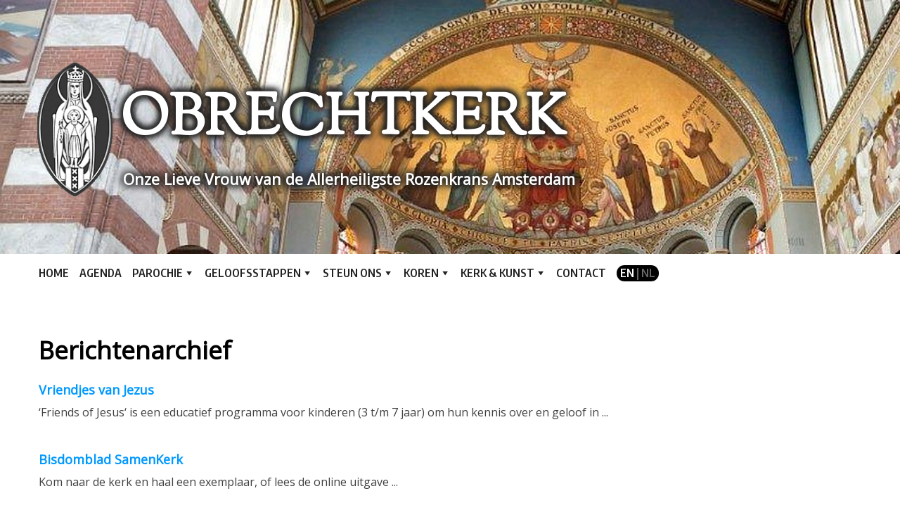

--- FILE ---
content_type: text/html; charset=UTF-8
request_url: https://www.obrechtkerk.nl/berichtenarchief/
body_size: 46629
content:
<!DOCTYPE html>
<html lang="nl-NL">
<head>
<!-- Google tag (gtag.js) -->
<script async src="https://www.googletagmanager.com/gtag/js?id=G-41NYQS9LRM"></script>
<script>
  window.dataLayer = window.dataLayer || [];
  function gtag(){dataLayer.push(arguments);}
  gtag('js', new Date());

  gtag('config', 'G-41NYQS9LRM');
</script>

  <meta charset="UTF-8">
  <meta name="viewport" content="width=device-width, initial-scale=1">
  <link rel="profile" href="http://gmpg.org/xfn/11">
  <link rel="pingback" href="https://www.obrechtkerk.nl/xmlrpc.php">
  <meta http-equiv="content-language" content="nl-NL" />
  <meta name="language" content="nl-NL" />

  <title>Berichtenarchief &#8211; Obrechtkerk</title>
<meta name='robots' content='max-image-preview:large' />
<link rel='dns-prefetch' href='//fonts.googleapis.com' />
<link rel="alternate" type="application/rss+xml" title="Obrechtkerk &raquo; feed" href="https://www.obrechtkerk.nl/feed/" />
<link rel="alternate" type="application/rss+xml" title="Obrechtkerk &raquo; reactiesfeed" href="https://www.obrechtkerk.nl/comments/feed/" />
<script type="text/javascript">
/* <![CDATA[ */
window._wpemojiSettings = {"baseUrl":"https:\/\/s.w.org\/images\/core\/emoji\/14.0.0\/72x72\/","ext":".png","svgUrl":"https:\/\/s.w.org\/images\/core\/emoji\/14.0.0\/svg\/","svgExt":".svg","source":{"concatemoji":"https:\/\/www.obrechtkerk.nl\/wp-includes\/js\/wp-emoji-release.min.js?ver=6.4.7"}};
/*! This file is auto-generated */
!function(i,n){var o,s,e;function c(e){try{var t={supportTests:e,timestamp:(new Date).valueOf()};sessionStorage.setItem(o,JSON.stringify(t))}catch(e){}}function p(e,t,n){e.clearRect(0,0,e.canvas.width,e.canvas.height),e.fillText(t,0,0);var t=new Uint32Array(e.getImageData(0,0,e.canvas.width,e.canvas.height).data),r=(e.clearRect(0,0,e.canvas.width,e.canvas.height),e.fillText(n,0,0),new Uint32Array(e.getImageData(0,0,e.canvas.width,e.canvas.height).data));return t.every(function(e,t){return e===r[t]})}function u(e,t,n){switch(t){case"flag":return n(e,"\ud83c\udff3\ufe0f\u200d\u26a7\ufe0f","\ud83c\udff3\ufe0f\u200b\u26a7\ufe0f")?!1:!n(e,"\ud83c\uddfa\ud83c\uddf3","\ud83c\uddfa\u200b\ud83c\uddf3")&&!n(e,"\ud83c\udff4\udb40\udc67\udb40\udc62\udb40\udc65\udb40\udc6e\udb40\udc67\udb40\udc7f","\ud83c\udff4\u200b\udb40\udc67\u200b\udb40\udc62\u200b\udb40\udc65\u200b\udb40\udc6e\u200b\udb40\udc67\u200b\udb40\udc7f");case"emoji":return!n(e,"\ud83e\udef1\ud83c\udffb\u200d\ud83e\udef2\ud83c\udfff","\ud83e\udef1\ud83c\udffb\u200b\ud83e\udef2\ud83c\udfff")}return!1}function f(e,t,n){var r="undefined"!=typeof WorkerGlobalScope&&self instanceof WorkerGlobalScope?new OffscreenCanvas(300,150):i.createElement("canvas"),a=r.getContext("2d",{willReadFrequently:!0}),o=(a.textBaseline="top",a.font="600 32px Arial",{});return e.forEach(function(e){o[e]=t(a,e,n)}),o}function t(e){var t=i.createElement("script");t.src=e,t.defer=!0,i.head.appendChild(t)}"undefined"!=typeof Promise&&(o="wpEmojiSettingsSupports",s=["flag","emoji"],n.supports={everything:!0,everythingExceptFlag:!0},e=new Promise(function(e){i.addEventListener("DOMContentLoaded",e,{once:!0})}),new Promise(function(t){var n=function(){try{var e=JSON.parse(sessionStorage.getItem(o));if("object"==typeof e&&"number"==typeof e.timestamp&&(new Date).valueOf()<e.timestamp+604800&&"object"==typeof e.supportTests)return e.supportTests}catch(e){}return null}();if(!n){if("undefined"!=typeof Worker&&"undefined"!=typeof OffscreenCanvas&&"undefined"!=typeof URL&&URL.createObjectURL&&"undefined"!=typeof Blob)try{var e="postMessage("+f.toString()+"("+[JSON.stringify(s),u.toString(),p.toString()].join(",")+"));",r=new Blob([e],{type:"text/javascript"}),a=new Worker(URL.createObjectURL(r),{name:"wpTestEmojiSupports"});return void(a.onmessage=function(e){c(n=e.data),a.terminate(),t(n)})}catch(e){}c(n=f(s,u,p))}t(n)}).then(function(e){for(var t in e)n.supports[t]=e[t],n.supports.everything=n.supports.everything&&n.supports[t],"flag"!==t&&(n.supports.everythingExceptFlag=n.supports.everythingExceptFlag&&n.supports[t]);n.supports.everythingExceptFlag=n.supports.everythingExceptFlag&&!n.supports.flag,n.DOMReady=!1,n.readyCallback=function(){n.DOMReady=!0}}).then(function(){return e}).then(function(){var e;n.supports.everything||(n.readyCallback(),(e=n.source||{}).concatemoji?t(e.concatemoji):e.wpemoji&&e.twemoji&&(t(e.twemoji),t(e.wpemoji)))}))}((window,document),window._wpemojiSettings);
/* ]]> */
</script>
<link rel='stylesheet' id='pt-cv-public-style-css' href='https://www.obrechtkerk.nl/wp-content/plugins/content-views-query-and-display-post-page/public/assets/css/cv.css?ver=4.2.1' type='text/css' media='all' />
<style id='wp-emoji-styles-inline-css' type='text/css'>

	img.wp-smiley, img.emoji {
		display: inline !important;
		border: none !important;
		box-shadow: none !important;
		height: 1em !important;
		width: 1em !important;
		margin: 0 0.07em !important;
		vertical-align: -0.1em !important;
		background: none !important;
		padding: 0 !important;
	}
</style>
<link rel='stylesheet' id='wp-block-library-css' href='https://www.obrechtkerk.nl/wp-includes/css/dist/block-library/style.min.css?ver=6.4.7' type='text/css' media='all' />
<style id='classic-theme-styles-inline-css' type='text/css'>
/*! This file is auto-generated */
.wp-block-button__link{color:#fff;background-color:#32373c;border-radius:9999px;box-shadow:none;text-decoration:none;padding:calc(.667em + 2px) calc(1.333em + 2px);font-size:1.125em}.wp-block-file__button{background:#32373c;color:#fff;text-decoration:none}
</style>
<style id='global-styles-inline-css' type='text/css'>
body{--wp--preset--color--black: #000000;--wp--preset--color--cyan-bluish-gray: #abb8c3;--wp--preset--color--white: #ffffff;--wp--preset--color--pale-pink: #f78da7;--wp--preset--color--vivid-red: #cf2e2e;--wp--preset--color--luminous-vivid-orange: #ff6900;--wp--preset--color--luminous-vivid-amber: #fcb900;--wp--preset--color--light-green-cyan: #7bdcb5;--wp--preset--color--vivid-green-cyan: #00d084;--wp--preset--color--pale-cyan-blue: #8ed1fc;--wp--preset--color--vivid-cyan-blue: #0693e3;--wp--preset--color--vivid-purple: #9b51e0;--wp--preset--gradient--vivid-cyan-blue-to-vivid-purple: linear-gradient(135deg,rgba(6,147,227,1) 0%,rgb(155,81,224) 100%);--wp--preset--gradient--light-green-cyan-to-vivid-green-cyan: linear-gradient(135deg,rgb(122,220,180) 0%,rgb(0,208,130) 100%);--wp--preset--gradient--luminous-vivid-amber-to-luminous-vivid-orange: linear-gradient(135deg,rgba(252,185,0,1) 0%,rgba(255,105,0,1) 100%);--wp--preset--gradient--luminous-vivid-orange-to-vivid-red: linear-gradient(135deg,rgba(255,105,0,1) 0%,rgb(207,46,46) 100%);--wp--preset--gradient--very-light-gray-to-cyan-bluish-gray: linear-gradient(135deg,rgb(238,238,238) 0%,rgb(169,184,195) 100%);--wp--preset--gradient--cool-to-warm-spectrum: linear-gradient(135deg,rgb(74,234,220) 0%,rgb(151,120,209) 20%,rgb(207,42,186) 40%,rgb(238,44,130) 60%,rgb(251,105,98) 80%,rgb(254,248,76) 100%);--wp--preset--gradient--blush-light-purple: linear-gradient(135deg,rgb(255,206,236) 0%,rgb(152,150,240) 100%);--wp--preset--gradient--blush-bordeaux: linear-gradient(135deg,rgb(254,205,165) 0%,rgb(254,45,45) 50%,rgb(107,0,62) 100%);--wp--preset--gradient--luminous-dusk: linear-gradient(135deg,rgb(255,203,112) 0%,rgb(199,81,192) 50%,rgb(65,88,208) 100%);--wp--preset--gradient--pale-ocean: linear-gradient(135deg,rgb(255,245,203) 0%,rgb(182,227,212) 50%,rgb(51,167,181) 100%);--wp--preset--gradient--electric-grass: linear-gradient(135deg,rgb(202,248,128) 0%,rgb(113,206,126) 100%);--wp--preset--gradient--midnight: linear-gradient(135deg,rgb(2,3,129) 0%,rgb(40,116,252) 100%);--wp--preset--font-size--small: 13px;--wp--preset--font-size--medium: 20px;--wp--preset--font-size--large: 36px;--wp--preset--font-size--x-large: 42px;--wp--preset--spacing--20: 0.44rem;--wp--preset--spacing--30: 0.67rem;--wp--preset--spacing--40: 1rem;--wp--preset--spacing--50: 1.5rem;--wp--preset--spacing--60: 2.25rem;--wp--preset--spacing--70: 3.38rem;--wp--preset--spacing--80: 5.06rem;--wp--preset--shadow--natural: 6px 6px 9px rgba(0, 0, 0, 0.2);--wp--preset--shadow--deep: 12px 12px 50px rgba(0, 0, 0, 0.4);--wp--preset--shadow--sharp: 6px 6px 0px rgba(0, 0, 0, 0.2);--wp--preset--shadow--outlined: 6px 6px 0px -3px rgba(255, 255, 255, 1), 6px 6px rgba(0, 0, 0, 1);--wp--preset--shadow--crisp: 6px 6px 0px rgba(0, 0, 0, 1);}:where(.is-layout-flex){gap: 0.5em;}:where(.is-layout-grid){gap: 0.5em;}body .is-layout-flow > .alignleft{float: left;margin-inline-start: 0;margin-inline-end: 2em;}body .is-layout-flow > .alignright{float: right;margin-inline-start: 2em;margin-inline-end: 0;}body .is-layout-flow > .aligncenter{margin-left: auto !important;margin-right: auto !important;}body .is-layout-constrained > .alignleft{float: left;margin-inline-start: 0;margin-inline-end: 2em;}body .is-layout-constrained > .alignright{float: right;margin-inline-start: 2em;margin-inline-end: 0;}body .is-layout-constrained > .aligncenter{margin-left: auto !important;margin-right: auto !important;}body .is-layout-constrained > :where(:not(.alignleft):not(.alignright):not(.alignfull)){max-width: var(--wp--style--global--content-size);margin-left: auto !important;margin-right: auto !important;}body .is-layout-constrained > .alignwide{max-width: var(--wp--style--global--wide-size);}body .is-layout-flex{display: flex;}body .is-layout-flex{flex-wrap: wrap;align-items: center;}body .is-layout-flex > *{margin: 0;}body .is-layout-grid{display: grid;}body .is-layout-grid > *{margin: 0;}:where(.wp-block-columns.is-layout-flex){gap: 2em;}:where(.wp-block-columns.is-layout-grid){gap: 2em;}:where(.wp-block-post-template.is-layout-flex){gap: 1.25em;}:where(.wp-block-post-template.is-layout-grid){gap: 1.25em;}.has-black-color{color: var(--wp--preset--color--black) !important;}.has-cyan-bluish-gray-color{color: var(--wp--preset--color--cyan-bluish-gray) !important;}.has-white-color{color: var(--wp--preset--color--white) !important;}.has-pale-pink-color{color: var(--wp--preset--color--pale-pink) !important;}.has-vivid-red-color{color: var(--wp--preset--color--vivid-red) !important;}.has-luminous-vivid-orange-color{color: var(--wp--preset--color--luminous-vivid-orange) !important;}.has-luminous-vivid-amber-color{color: var(--wp--preset--color--luminous-vivid-amber) !important;}.has-light-green-cyan-color{color: var(--wp--preset--color--light-green-cyan) !important;}.has-vivid-green-cyan-color{color: var(--wp--preset--color--vivid-green-cyan) !important;}.has-pale-cyan-blue-color{color: var(--wp--preset--color--pale-cyan-blue) !important;}.has-vivid-cyan-blue-color{color: var(--wp--preset--color--vivid-cyan-blue) !important;}.has-vivid-purple-color{color: var(--wp--preset--color--vivid-purple) !important;}.has-black-background-color{background-color: var(--wp--preset--color--black) !important;}.has-cyan-bluish-gray-background-color{background-color: var(--wp--preset--color--cyan-bluish-gray) !important;}.has-white-background-color{background-color: var(--wp--preset--color--white) !important;}.has-pale-pink-background-color{background-color: var(--wp--preset--color--pale-pink) !important;}.has-vivid-red-background-color{background-color: var(--wp--preset--color--vivid-red) !important;}.has-luminous-vivid-orange-background-color{background-color: var(--wp--preset--color--luminous-vivid-orange) !important;}.has-luminous-vivid-amber-background-color{background-color: var(--wp--preset--color--luminous-vivid-amber) !important;}.has-light-green-cyan-background-color{background-color: var(--wp--preset--color--light-green-cyan) !important;}.has-vivid-green-cyan-background-color{background-color: var(--wp--preset--color--vivid-green-cyan) !important;}.has-pale-cyan-blue-background-color{background-color: var(--wp--preset--color--pale-cyan-blue) !important;}.has-vivid-cyan-blue-background-color{background-color: var(--wp--preset--color--vivid-cyan-blue) !important;}.has-vivid-purple-background-color{background-color: var(--wp--preset--color--vivid-purple) !important;}.has-black-border-color{border-color: var(--wp--preset--color--black) !important;}.has-cyan-bluish-gray-border-color{border-color: var(--wp--preset--color--cyan-bluish-gray) !important;}.has-white-border-color{border-color: var(--wp--preset--color--white) !important;}.has-pale-pink-border-color{border-color: var(--wp--preset--color--pale-pink) !important;}.has-vivid-red-border-color{border-color: var(--wp--preset--color--vivid-red) !important;}.has-luminous-vivid-orange-border-color{border-color: var(--wp--preset--color--luminous-vivid-orange) !important;}.has-luminous-vivid-amber-border-color{border-color: var(--wp--preset--color--luminous-vivid-amber) !important;}.has-light-green-cyan-border-color{border-color: var(--wp--preset--color--light-green-cyan) !important;}.has-vivid-green-cyan-border-color{border-color: var(--wp--preset--color--vivid-green-cyan) !important;}.has-pale-cyan-blue-border-color{border-color: var(--wp--preset--color--pale-cyan-blue) !important;}.has-vivid-cyan-blue-border-color{border-color: var(--wp--preset--color--vivid-cyan-blue) !important;}.has-vivid-purple-border-color{border-color: var(--wp--preset--color--vivid-purple) !important;}.has-vivid-cyan-blue-to-vivid-purple-gradient-background{background: var(--wp--preset--gradient--vivid-cyan-blue-to-vivid-purple) !important;}.has-light-green-cyan-to-vivid-green-cyan-gradient-background{background: var(--wp--preset--gradient--light-green-cyan-to-vivid-green-cyan) !important;}.has-luminous-vivid-amber-to-luminous-vivid-orange-gradient-background{background: var(--wp--preset--gradient--luminous-vivid-amber-to-luminous-vivid-orange) !important;}.has-luminous-vivid-orange-to-vivid-red-gradient-background{background: var(--wp--preset--gradient--luminous-vivid-orange-to-vivid-red) !important;}.has-very-light-gray-to-cyan-bluish-gray-gradient-background{background: var(--wp--preset--gradient--very-light-gray-to-cyan-bluish-gray) !important;}.has-cool-to-warm-spectrum-gradient-background{background: var(--wp--preset--gradient--cool-to-warm-spectrum) !important;}.has-blush-light-purple-gradient-background{background: var(--wp--preset--gradient--blush-light-purple) !important;}.has-blush-bordeaux-gradient-background{background: var(--wp--preset--gradient--blush-bordeaux) !important;}.has-luminous-dusk-gradient-background{background: var(--wp--preset--gradient--luminous-dusk) !important;}.has-pale-ocean-gradient-background{background: var(--wp--preset--gradient--pale-ocean) !important;}.has-electric-grass-gradient-background{background: var(--wp--preset--gradient--electric-grass) !important;}.has-midnight-gradient-background{background: var(--wp--preset--gradient--midnight) !important;}.has-small-font-size{font-size: var(--wp--preset--font-size--small) !important;}.has-medium-font-size{font-size: var(--wp--preset--font-size--medium) !important;}.has-large-font-size{font-size: var(--wp--preset--font-size--large) !important;}.has-x-large-font-size{font-size: var(--wp--preset--font-size--x-large) !important;}
.wp-block-navigation a:where(:not(.wp-element-button)){color: inherit;}
:where(.wp-block-post-template.is-layout-flex){gap: 1.25em;}:where(.wp-block-post-template.is-layout-grid){gap: 1.25em;}
:where(.wp-block-columns.is-layout-flex){gap: 2em;}:where(.wp-block-columns.is-layout-grid){gap: 2em;}
.wp-block-pullquote{font-size: 1.5em;line-height: 1.6;}
</style>
<link rel='stylesheet' id='contact-form-7-css' href='https://www.obrechtkerk.nl/wp-content/plugins/contact-form-7/includes/css/styles.css?ver=5.9.8' type='text/css' media='all' />
<link rel='stylesheet' id='megamenu-css' href='https://www.obrechtkerk.nl/wp-content/uploads/maxmegamenu/style.css?ver=850334' type='text/css' media='all' />
<link rel='stylesheet' id='dashicons-css' href='https://www.obrechtkerk.nl/wp-includes/css/dashicons.min.css?ver=6.4.7' type='text/css' media='all' />
<link rel='stylesheet' id='foundation-css' href='https://www.obrechtkerk.nl/wp-content/themes/obrecht/assets/foundation/css/foundation.min.css?ver=6.4.7' type='text/css' media='all' />
<link rel='stylesheet' id='font-awesome-css' href='https://www.obrechtkerk.nl/wp-content/themes/obrecht/assets/fonts/font-awesome.css?ver=6.4.7' type='text/css' media='all' />
<link rel='stylesheet' id='custom-google-fonts-css' href='https://fonts.googleapis.com/css?family=Sorts+Mill+Goudy%7CEncode+Sans+Condensed%3A600%2C700%7COpen+Sans&#038;ver=6.4.7' type='text/css' media='all' />
<link rel='stylesheet' id='responsiveness-style-css' href='https://www.obrechtkerk.nl/wp-content/themes/obrecht/style.css?ver=6.4.7' type='text/css' media='all' />
<link rel='stylesheet' id='obrecht-css' href='https://www.obrechtkerk.nl/wp-content/themes/obrecht/obrecht.css?ver=6.4.7' type='text/css' media='all' />
<script type="text/javascript" src="https://www.obrechtkerk.nl/wp-includes/js/jquery/jquery.min.js?ver=3.7.1" id="jquery-core-js"></script>
<script type="text/javascript" src="https://www.obrechtkerk.nl/wp-includes/js/jquery/jquery-migrate.min.js?ver=3.4.1" id="jquery-migrate-js"></script>
<script type="text/javascript" src="https://www.obrechtkerk.nl/wp-content/themes/obrecht/assets/foundation/js/foundation.min.js?ver=1" id="foundation-js-js"></script>
<script type="text/javascript" src="https://www.obrechtkerk.nl/wp-content/themes/obrecht/foundation.js?ver=1" id="responsiveness-foundation-init-js"></script>
<link rel="https://api.w.org/" href="https://www.obrechtkerk.nl/wp-json/" /><link rel="alternate" type="application/json" href="https://www.obrechtkerk.nl/wp-json/wp/v2/pages/386" /><link rel="EditURI" type="application/rsd+xml" title="RSD" href="https://www.obrechtkerk.nl/xmlrpc.php?rsd" />
<meta name="generator" content="WordPress 6.4.7" />
<link rel="canonical" href="https://www.obrechtkerk.nl/berichtenarchief/" />
<link rel='shortlink' href='https://www.obrechtkerk.nl/?p=386' />
<link rel="alternate" type="application/json+oembed" href="https://www.obrechtkerk.nl/wp-json/oembed/1.0/embed?url=https%3A%2F%2Fwww.obrechtkerk.nl%2Fberichtenarchief%2F" />
<link rel="alternate" type="text/xml+oembed" href="https://www.obrechtkerk.nl/wp-json/oembed/1.0/embed?url=https%3A%2F%2Fwww.obrechtkerk.nl%2Fberichtenarchief%2F&#038;format=xml" />
<link rel="icon" href="https://www.obrechtkerk.nl/wp-content/uploads/2020/09/favicon-45x45.png" sizes="32x32" />
<link rel="icon" href="https://www.obrechtkerk.nl/wp-content/uploads/2020/09/favicon.png" sizes="192x192" />
<link rel="apple-touch-icon" href="https://www.obrechtkerk.nl/wp-content/uploads/2020/09/favicon.png" />
<meta name="msapplication-TileImage" content="https://www.obrechtkerk.nl/wp-content/uploads/2020/09/favicon.png" />
<style type="text/css">/** Mega Menu CSS: fs **/</style>
</head>

<body class="page-template-default page page-id-386 mega-menu-primary mega-menu-max-mega-menu-1 group-blog">

  
     

          <div id="page" class="site sidebar-right">

            
            <a class="skip-link screen-reader-text" href="#content">Skip to content</a>



                          
<div id="header-image" class="custom-header " style="background: url(/wp-content/themes/obrecht/himages/header-0.png);background-size: cover;">
<div class="header-wrapper">
    <div class="site-branding-header">
			<div id="obrecht_logo" style="float:left;display:inline-block;"><a href="/">
			<img src="/wp-content/themes/obrecht/images/logo.png"></a></div>
			<div style="float:left;display:inline-block;">
			
			<p class="site-title">OBRECHTKERK
            			<p class="site-description">Onze Lieve Vrouw van de Allerheiligste Rozenkrans Amsterdam</p>
            			
			</div>
	</div> <!--.site-branding -->
</div><!-- .header-wrapper -->

<script src="/wp-content/themes/obrecht/assets/js/jquery.bgswitcher.js"></script>


			<script type="text/javascript">
			
	var js_images = new Array();
            js_images.push('/wp-content/themes/obrecht/himages/header-0.png');
            js_images.push('/wp-content/themes/obrecht/himages/header-2.png');
            js_images.push('/wp-content/themes/obrecht/himages/header-3.png');
            js_images.push('/wp-content/themes/obrecht/himages/header-4.jpg');
            js_images.push('/wp-content/themes/obrecht/himages/header-5.jpg');
            js_images.push('/wp-content/themes/obrecht/himages/header-6.jpg');
            js_images.push('/wp-content/themes/obrecht/himages/header-7.jpg');
            js_images.push('/wp-content/themes/obrecht/himages/headerA.jpg');
            js_images.push('/wp-content/themes/obrecht/himages/headerB.jpg');
            js_images.push('/wp-content/themes/obrecht/himages/headerC.jpg');
            js_images.push('/wp-content/themes/obrecht/himages/headerD.jpg');
            js_images.push('/wp-content/themes/obrecht/himages/headerE.jpg');
            js_images.push('/wp-content/themes/obrecht/himages/headerF.jpg');
            js_images.push('/wp-content/themes/obrecht/himages/headerG.jpg');
            js_images.push('/wp-content/themes/obrecht/himages/headerI.jpg');
            js_images.push('/wp-content/themes/obrecht/himages/headerJ.jpg');
            js_images.push('/wp-content/themes/obrecht/himages/headerK.jpg');
            js_images.push('/wp-content/themes/obrecht/himages/headerL.jpg');
    	
			//alert(js_images);
			
jQuery( document ).ready(function() {			
	jQuery("#header-image").bgswitcher({
	  images: js_images, 
	  effect: "fade", // fade, blind, clip, slide, drop, hide
	  interval: 5000,
	  loop: true,
	  shuffle: true,
	   duration: 5000,
	   easing: "swing"
	});
});


			</script>



</div><!-- #header-image .custom-header -->

            
            <div data-sticky-container>

             <header id="masthead" class="group site-header title-bar top-bar" role="banner" data-sticky data-options="marginTop:0;" style="width:100%" data-top-anchor="masthead" data-btm-anchor="colophon:bottom">

              <div class="row" > <!-- Start Foundation row -->

                <div class="top-bar-title" style="display: none;">

                  <div class="site-branding">

                   
                                        <p class="site-title"><a href="https://www.obrechtkerk.nl/" rel="home">Obrechtkerk</a></p>
                   
                                    </div><!-- .site-branding -->

               </div>

               <div class="top-bar-left">
                
<nav id="site-navigation" class="main-navigation" role="navigation">
                        
        <!-- Right Nav Section -->
        <div class="top-bar-menu menu">
            
            <div id="mega-menu-wrap-primary" class="mega-menu-wrap"><div class="mega-menu-toggle"><div class="mega-toggle-blocks-left"><div class='mega-toggle-block mega-menu-toggle-block mega-toggle-block-1' id='mega-toggle-block-1' tabindex='0'><span class='mega-toggle-label' role='button' aria-expanded='false'><span class='mega-toggle-label-closed'></span><span class='mega-toggle-label-open'></span></span></div></div><div class="mega-toggle-blocks-center"></div><div class="mega-toggle-blocks-right"></div></div><ul id="mega-menu-primary" class="mega-menu max-mega-menu mega-menu-horizontal mega-no-js" data-event="hover_intent" data-effect="fade_up" data-effect-speed="200" data-effect-mobile="disabled" data-effect-speed-mobile="0" data-mobile-force-width="false" data-second-click="go" data-document-click="collapse" data-vertical-behaviour="standard" data-breakpoint="870" data-unbind="true" data-mobile-state="collapse_all" data-mobile-direction="vertical" data-hover-intent-timeout="300" data-hover-intent-interval="100"><li class="mega-menu-item mega-menu-item-type-post_type mega-menu-item-object-page mega-menu-item-home mega-align-bottom-left mega-menu-flyout mega-menu-item-32" id="mega-menu-item-32"><a class="mega-menu-link" href="https://www.obrechtkerk.nl/" tabindex="0">Home</a></li><li class="mega-menu-item mega-menu-item-type-post_type mega-menu-item-object-page mega-align-bottom-left mega-menu-flyout mega-menu-item-176" id="mega-menu-item-176"><a class="mega-menu-link" href="https://www.obrechtkerk.nl/agenda/" tabindex="0">Agenda</a></li><li class="mega-menu-item mega-menu-item-type-custom mega-menu-item-object-custom mega-menu-item-has-children has-dropdown mega-align-bottom-left mega-menu-flyout mega-menu-item-57" id="mega-menu-item-57"><a class="mega-menu-link" href="#" aria-expanded="false" tabindex="0">Parochie<span class="mega-indicator" aria-hidden="true"></span></a>
<ul class="mega-sub-menu dropdown">
<li class="mega-menu-item mega-menu-item-type-post_type mega-menu-item-object-page mega-menu-item-115" id="mega-menu-item-115"><a class="mega-menu-link" href="https://www.obrechtkerk.nl/pastoorenbestuur/">Pastoor &#038; bestuur</a></li><li class="mega-menu-item mega-menu-item-type-post_type mega-menu-item-object-page mega-menu-item-374" id="mega-menu-item-374"><a class="mega-menu-link" href="https://www.obrechtkerk.nl/bestuursnieuws/">Bestuursnieuws</a></li><li class="mega-menu-item mega-menu-item-type-post_type mega-menu-item-object-page mega-menu-item-112" id="mega-menu-item-112"><a class="mega-menu-link" href="https://www.obrechtkerk.nl/obrechtacademie/">Obrechtacademie</a></li><li class="mega-menu-item mega-menu-item-type-post_type mega-menu-item-object-page mega-menu-item-300" id="mega-menu-item-300"><a class="mega-menu-link" href="https://www.obrechtkerk.nl/vrijwilligers/">Vrijwilligers</a></li><li class="mega-menu-item mega-menu-item-type-post_type mega-menu-item-object-page mega-hide-arrow mega-hide-on-desktop mega-hide-on-mobile mega-hide-sub-menu dropdown-on-mobile mega-disable-link mega-menu-item-450" id="mega-menu-item-450"><a class="mega-menu-link" tabindex="0" aria-label="Obrecht jong"></a></li><li class="mega-menu-item mega-menu-item-type-post_type mega-menu-item-object-page mega-hide-arrow mega-hide-on-desktop mega-hide-on-mobile mega-hide-sub-menu dropdown-on-mobile mega-disable-link mega-menu-item-449" id="mega-menu-item-449"><a class="mega-menu-link" tabindex="0" aria-label="Senioren"></a></li><li class="mega-menu-item mega-menu-item-type-post_type mega-menu-item-object-page mega-menu-item-111" id="mega-menu-item-111"><a class="mega-menu-link" href="https://www.obrechtkerk.nl/pci/">PCI-Obrechtkerk</a></li><li class="mega-menu-item mega-menu-item-type-post_type mega-menu-item-object-page mega-menu-item-866" id="mega-menu-item-866"><a class="mega-menu-link" href="https://www.obrechtkerk.nl/fotos/">Foto’s</a></li></ul>
</li><li class="mega-menu-item mega-menu-item-type-custom mega-menu-item-object-custom mega-menu-item-has-children has-dropdown mega-align-bottom-left mega-menu-flyout mega-menu-item-58" id="mega-menu-item-58"><a class="mega-menu-link" href="#" aria-expanded="false" tabindex="0">Geloofsstappen<span class="mega-indicator" aria-hidden="true"></span></a>
<ul class="mega-sub-menu dropdown">
<li class="mega-menu-item mega-menu-item-type-post_type mega-menu-item-object-page mega-hide-arrow mega-hide-on-desktop mega-hide-on-mobile mega-hide-sub-menu dropdown-on-mobile mega-disable-link mega-menu-item-107" id="mega-menu-item-107"><a class="mega-menu-link" tabindex="0" aria-label="Katholiek worden"></a></li><li class="mega-menu-item mega-menu-item-type-post_type mega-menu-item-object-page mega-menu-item-108" id="mega-menu-item-108"><a class="mega-menu-link" href="https://www.obrechtkerk.nl/jeugd-en-gezin/">Jeugd en gezin</a></li><li class="mega-menu-item mega-menu-item-type-post_type mega-menu-item-object-page mega-menu-item-106" id="mega-menu-item-106"><a class="mega-menu-link" href="https://www.obrechtkerk.nl/dopen/">Dopen</a></li><li class="mega-menu-item mega-menu-item-type-post_type mega-menu-item-object-page mega-menu-item-105" id="mega-menu-item-105"><a class="mega-menu-link" href="https://www.obrechtkerk.nl/eerste-heilige-communie/">Eerste Heilige communie</a></li><li class="mega-menu-item mega-menu-item-type-post_type mega-menu-item-object-page mega-hide-arrow mega-hide-on-desktop mega-hide-on-mobile mega-hide-sub-menu dropdown-on-mobile mega-disable-link mega-menu-item-104" id="mega-menu-item-104"><a class="mega-menu-link" tabindex="0" aria-label="Vormsel"></a></li><li class="mega-menu-item mega-menu-item-type-post_type mega-menu-item-object-page mega-hide-arrow mega-hide-on-desktop mega-hide-on-mobile mega-hide-sub-menu dropdown-on-mobile mega-disable-link mega-menu-item-103" id="mega-menu-item-103"><a class="mega-menu-link" tabindex="0" aria-label="Trouwen"></a></li><li class="mega-menu-item mega-menu-item-type-post_type mega-menu-item-object-page mega-hide-arrow mega-hide-on-desktop mega-hide-on-mobile mega-hide-sub-menu dropdown-on-mobile mega-disable-link mega-menu-item-102" id="mega-menu-item-102"><a class="mega-menu-link" tabindex="0" aria-label="Overlijden"></a></li><li class="mega-menu-item mega-menu-item-type-post_type mega-menu-item-object-page mega-menu-item-1004" id="mega-menu-item-1004"><a class="mega-menu-link" href="https://www.obrechtkerk.nl/kerkelijke-uitvaart/">Kerkelijke uitvaart</a></li></ul>
</li><li class="mega-menu-item mega-menu-item-type-custom mega-menu-item-object-custom mega-menu-item-has-children has-dropdown mega-align-bottom-left mega-menu-flyout mega-menu-item-61" id="mega-menu-item-61"><a class="mega-menu-link" href="#" aria-expanded="false" tabindex="0">Steun ons<span class="mega-indicator" aria-hidden="true"></span></a>
<ul class="mega-sub-menu dropdown">
<li class="mega-menu-item mega-menu-item-type-post_type mega-menu-item-object-page mega-menu-item-110" id="mega-menu-item-110"><a class="mega-menu-link" href="https://www.obrechtkerk.nl/vrienden-van-de-obrecht/">Vrienden van de Obrecht</a></li><li class="mega-menu-item mega-menu-item-type-post_type mega-menu-item-object-page mega-menu-item-109" id="mega-menu-item-109"><a class="mega-menu-link" href="https://www.obrechtkerk.nl/donaties/">Donaties</a></li></ul>
</li><li class="mega-menu-item mega-menu-item-type-custom mega-menu-item-object-custom mega-menu-item-has-children has-dropdown mega-align-bottom-left mega-menu-flyout mega-menu-item-468" id="mega-menu-item-468"><a class="mega-menu-link" href="#" aria-expanded="false" tabindex="0">Koren<span class="mega-indicator" aria-hidden="true"></span></a>
<ul class="mega-sub-menu dropdown">
<li class="mega-menu-item mega-menu-item-type-post_type mega-menu-item-object-page mega-menu-item-286" id="mega-menu-item-286"><a class="mega-menu-link" href="https://www.obrechtkerk.nl/obrechtkoor/">Obrechtkoor Programma</a></li><li class="mega-menu-item mega-menu-item-type-post_type mega-menu-item-object-page mega-menu-item-has-children has-dropdown mega-menu-item-469" id="mega-menu-item-469"><a class="mega-menu-link" href="https://www.obrechtkerk.nl/obrechtkoor-informatie/" aria-expanded="false">Obrechtkoor Informatie<span class="mega-indicator" aria-hidden="true"></span></a>
	<ul class="mega-sub-menu dropdown">
<li class="mega-menu-item mega-menu-item-type-post_type mega-menu-item-object-page mega-menu-item-612" id="mega-menu-item-612"><a class="mega-menu-link" href="https://www.obrechtkerk.nl/archief-obrechtkoor/">Archief Obrechtkoor</a></li>	</ul>
</li><li class="mega-menu-item mega-menu-item-type-custom mega-menu-item-object-custom mega-menu-item-3824" id="mega-menu-item-3824"><a target="_blank" class="mega-menu-link" href="https://rejoicekoor.nl">Rejoice</a></li></ul>
</li><li class="mega-menu-item mega-menu-item-type-custom mega-menu-item-object-custom mega-menu-item-has-children has-dropdown mega-align-bottom-left mega-menu-flyout mega-menu-item-63" id="mega-menu-item-63"><a class="mega-menu-link" href="#" aria-expanded="false" tabindex="0">Kerk & kunst<span class="mega-indicator" aria-hidden="true"></span></a>
<ul class="mega-sub-menu dropdown">
<li class="mega-menu-item mega-menu-item-type-post_type mega-menu-item-object-page mega-menu-item-122" id="mega-menu-item-122"><a class="mega-menu-link" href="https://www.obrechtkerk.nl/kunst/">Kunst</a></li><li class="mega-menu-item mega-menu-item-type-post_type mega-menu-item-object-page mega-menu-item-4630" id="mega-menu-item-4630"><a class="mega-menu-link" href="https://www.obrechtkerk.nl/kruiswegstaties/">Kruiswegstaties</a></li><li class="mega-menu-item mega-menu-item-type-post_type mega-menu-item-object-page mega-menu-item-121" id="mega-menu-item-121"><a class="mega-menu-link" href="https://www.obrechtkerk.nl/orgel/">Orgel</a></li><li class="mega-menu-item mega-menu-item-type-post_type mega-menu-item-object-page mega-menu-item-116" id="mega-menu-item-116"><a class="mega-menu-link" href="https://www.obrechtkerk.nl/kerkgebouw/">Kerkgebouw</a></li></ul>
</li><li class="mega-menu-item mega-menu-item-type-post_type mega-menu-item-object-page mega-align-bottom-left mega-menu-flyout mega-menu-item-392" id="mega-menu-item-392"><a class="mega-menu-link" href="https://www.obrechtkerk.nl/contact/" tabindex="0">Contact</a></li><li class="mega-menu-item mega-menu-item-type-custom mega-menu-item-object-custom mega-align-bottom-left mega-menu-flyout mega-menu-item-3032" id="mega-menu-item-3032"><a class="mega-menu-link" href="/en" tabindex="0"><span class="flag">EN <span>| NL</span></span></a></li></ul></div>          
		</div> 	

</nav><!-- #site-navigation -->
              </div>


            </div> <!-- End Foundation row -->

          </header>
        </div><!-- END data-sticky-container -->




                  <!-- Top widgets -->
          
               <!-- Top widgets -->
   <div id="content" class="site-content row"> <!-- Foundation row start -->

   
        
    <div id="primary" class="content-area small-12 XXmedium-8 columns sidebar-right">
        

		<main id="main" class="site-main" role="main">

			
    <article id="post-386" class="post-386 page type-page status-publish hentry">
    
	<header class="entry-header">
            
		<h1 class="entry-title">Berichtenarchief</h1>            
                                            
	</header>
	<div class="entry-content">
		<div class="pt-cv-wrapper"><div class="pt-cv-view pt-cv-grid pt-cv-colsys" id="pt-cv-view-48df8c5h4a"><div data-id="pt-cv-page-1" class="pt-cv-page" data-cvc="1"><div class="col-md-12 col-sm-12 col-xs-12 pt-cv-content-item pt-cv-1-col" ><div class='pt-cv-ifield'><a href="https://www.obrechtkerk.nl/vriendjes-van-jezus/" class="_self pt-cv-href-thumbnail pt-cv-thumb-default" target="_self" ></a>
<h4 class="pt-cv-title"><a href="https://www.obrechtkerk.nl/vriendjes-van-jezus/" class="_self" target="_self" >Vriendjes van Jezus</a></h4>
<div class="pt-cv-content">‘Friends of Jesus‘ is een educatief programma voor kinderen (3 t/m 7 jaar) om hun kennis over en geloof in ...<br /><div class="pt-cv-rmwrap"><a href="https://www.obrechtkerk.nl/vriendjes-van-jezus/" class="_self pt-cv-readmore btn btn-success" target="_self">Verder Lezen</a></div></div></div></div>
<div class="col-md-12 col-sm-12 col-xs-12 pt-cv-content-item pt-cv-1-col" ><div class='pt-cv-ifield'><a href="https://www.obrechtkerk.nl/bisdomblad-samenkerk-2/" class="_self pt-cv-href-thumbnail pt-cv-thumb-default" target="_self" ></a>
<h4 class="pt-cv-title"><a href="https://www.obrechtkerk.nl/bisdomblad-samenkerk-2/" class="_self" target="_self" >Bisdomblad SamenKerk</a></h4>
<div class="pt-cv-content">Kom naar de kerk en haal een exemplaar, of lees de online uitgave ...<br /><div class="pt-cv-rmwrap"><a href="https://www.obrechtkerk.nl/bisdomblad-samenkerk-2/" class="_self pt-cv-readmore btn btn-success" target="_self">Verder Lezen</a></div></div></div></div>
<div class="col-md-12 col-sm-12 col-xs-12 pt-cv-content-item pt-cv-1-col" ><div class='pt-cv-ifield'><a href="https://www.obrechtkerk.nl/vieringen-in-de-obrecht/" class="_self pt-cv-href-thumbnail pt-cv-thumb-default" target="_self" ></a>
<h4 class="pt-cv-title"><a href="https://www.obrechtkerk.nl/vieringen-in-de-obrecht/" class="_self" target="_self" >De Obrecht is open</a></h4>
<div class="pt-cv-content">U bent van harte welkom in de Obrecht voor de wekelijkse Hoogmis op zondag om 10.30 uur en de International ...<br /><div class="pt-cv-rmwrap"><a href="https://www.obrechtkerk.nl/vieringen-in-de-obrecht/" class="_self pt-cv-readmore btn btn-success" target="_self">Verder Lezen</a></div></div></div></div>
<div class="col-md-12 col-sm-12 col-xs-12 pt-cv-content-item pt-cv-1-col" ><div class='pt-cv-ifield'><a href="https://www.obrechtkerk.nl/kro-ncrv-verzorgt-dagelijkse-live-stream-eucharistie-en-dagsluiting/" class="_self pt-cv-href-thumbnail pt-cv-thumb-default" target="_self" ></a>
<h4 class="pt-cv-title"><a href="https://www.obrechtkerk.nl/kro-ncrv-verzorgt-dagelijkse-live-stream-eucharistie-en-dagsluiting/" class="_self" target="_self" >Online eucharistievieringen</a></h4>
<div class="pt-cv-content">Er is een dagelijkse livestream vanuit de Bavo-kathedraal in Haarlem. U kunt tevens voorgaande vieringen terugkijken. Elke dag, ook op ...<br /><div class="pt-cv-rmwrap"><a href="https://www.obrechtkerk.nl/kro-ncrv-verzorgt-dagelijkse-live-stream-eucharistie-en-dagsluiting/" class="_self pt-cv-readmore btn btn-success" target="_self">Verder Lezen</a></div></div></div></div>
<div class="col-md-12 col-sm-12 col-xs-12 pt-cv-content-item pt-cv-1-col" ><div class='pt-cv-ifield'><a href="https://www.obrechtkerk.nl/helpt-u-ons-noodzakelijk-onderhoud-uit-te-voeren/" class="_self pt-cv-href-thumbnail pt-cv-thumb-default" target="_self" ></a>
<h4 class="pt-cv-title"><a href="https://www.obrechtkerk.nl/helpt-u-ons-noodzakelijk-onderhoud-uit-te-voeren/" class="_self" target="_self" >Helpt u ons noodzakelijk onderhoud uit te voeren?</a></h4>
<div class="pt-cv-content">Het lukt ons niet zonder uw hulp! Zoals u wellicht al eerder heeft vernomen hebben wij circa 100.000 euro aan ...<br /><div class="pt-cv-rmwrap"><a href="https://www.obrechtkerk.nl/helpt-u-ons-noodzakelijk-onderhoud-uit-te-voeren/" class="_self pt-cv-readmore btn btn-success" target="_self">Verder Lezen</a></div></div></div></div>
<div class="col-md-12 col-sm-12 col-xs-12 pt-cv-content-item pt-cv-1-col" ><div class='pt-cv-ifield'><a href="https://www.obrechtkerk.nl/vrienden-van-de-obrecht-2/" class="_self pt-cv-href-thumbnail pt-cv-thumb-default" target="_self" ></a>
<h4 class="pt-cv-title"><a href="https://www.obrechtkerk.nl/vrienden-van-de-obrecht-2/" class="_self" target="_self" >Vrienden van de Obrecht</a></h4>
<div class="pt-cv-content">De Obrechtparochie is een levendige parochie midden in Amsterdam Oud Zuid. Samen vormen we een gemeenschap waar God wordt gezocht ...<br /><div class="pt-cv-rmwrap"><a href="https://www.obrechtkerk.nl/vrienden-van-de-obrecht-2/" class="_self pt-cv-readmore btn btn-success" target="_self">Verder Lezen</a></div></div></div></div>
<div class="col-md-12 col-sm-12 col-xs-12 pt-cv-content-item pt-cv-1-col" ><div class='pt-cv-ifield'><a href="https://www.obrechtkerk.nl/international-family-mass-in-obrechtchurch-every-saturday-5-pm/" class="_self pt-cv-href-thumbnail pt-cv-thumb-default" target="_self" ></a>
<h4 class="pt-cv-title"><a href="https://www.obrechtkerk.nl/international-family-mass-in-obrechtchurch-every-saturday-5-pm/" class="_self" target="_self" >International Family Mass in Obrechtchurch every Saturday 5 pm</a></h4>
<div class="pt-cv-content">All are welcome!Fr. Jacques Quadvlieg, parish priest ...<br /><div class="pt-cv-rmwrap"><a href="https://www.obrechtkerk.nl/international-family-mass-in-obrechtchurch-every-saturday-5-pm/" class="_self pt-cv-readmore btn btn-success" target="_self">Verder Lezen</a></div></div></div></div>
<div class="col-md-12 col-sm-12 col-xs-12 pt-cv-content-item pt-cv-1-col" ><div class='pt-cv-ifield'><a href="https://www.obrechtkerk.nl/bedevaart-naar-lourdes/" class="_self pt-cv-href-thumbnail pt-cv-thumb-default" target="_self" ></a>
<h4 class="pt-cv-title"><a href="https://www.obrechtkerk.nl/bedevaart-naar-lourdes/" class="_self" target="_self" >Bedevaart naar Lourdes</a></h4>
<div class="pt-cv-content">Altijd al willen weten waar de hemel op aarde te vinden is? In Lourdes! Vraag het maar aan de miljoenen ...<br /><div class="pt-cv-rmwrap"><a href="https://www.obrechtkerk.nl/bedevaart-naar-lourdes/" class="_self pt-cv-readmore btn btn-success" target="_self">Verder Lezen</a></div></div></div></div></div></div></div>
	</div>
    
            
    </article><!-- #post-## -->

		</main>
	</div>

</div><!-- #content -->

<a href="#" class="topbutton"></a><!-- Back to top button -->

<footer id="colophon" class="site-footer" role="contentinfo">

    <div class="row"><!-- Start Foundation row -->
		<div class="line"></div>
		<div class="small-12">
			<div id="obrechtfooter" class="small-12 medium-8 columns">
			<p class="name">OBRECHTKERK</p>
            			<p>Onze Lieve Vrouw van de Allerheiligste Rozenkrans</p>
            			<p>Jacob Obrechtstraat 30 
			<br>1071 KM Amsterdam 
			<br>(020) 662 3779 
			<br><a href="mailto:secretariaat@obrechtkerk.nl">secretariaat@obrechtkerk.nl</a>
            			<br>IBAN NL98 INGB 0000107187</p>
			</div>
		
			<div id="obrechtsearch" class="small-12 medium-4 columns">
			<form role="search" method="get" class="search-form" action="https://www.obrechtkerk.nl/">
				<label>
					<span class="screen-reader-text">Zoeken naar:</span>
					<input type="search" class="search-field" placeholder="Zoeken &hellip;" value="" name="s" />
				</label>
				<input type="submit" class="search-submit" value="Zoeken" />
			</form>			</div>
		</div>
    </div><!-- End Foundation row -->



</div>

</footer><!-- #colophon -->
</div><!-- #page -->

<script type="text/javascript" src="https://www.obrechtkerk.nl/wp-includes/js/dist/vendor/wp-polyfill-inert.min.js?ver=3.1.2" id="wp-polyfill-inert-js"></script>
<script type="text/javascript" src="https://www.obrechtkerk.nl/wp-includes/js/dist/vendor/regenerator-runtime.min.js?ver=0.14.0" id="regenerator-runtime-js"></script>
<script type="text/javascript" src="https://www.obrechtkerk.nl/wp-includes/js/dist/vendor/wp-polyfill.min.js?ver=3.15.0" id="wp-polyfill-js"></script>
<script type="text/javascript" src="https://www.obrechtkerk.nl/wp-includes/js/dist/hooks.min.js?ver=c6aec9a8d4e5a5d543a1" id="wp-hooks-js"></script>
<script type="text/javascript" src="https://www.obrechtkerk.nl/wp-includes/js/dist/i18n.min.js?ver=7701b0c3857f914212ef" id="wp-i18n-js"></script>
<script type="text/javascript" id="wp-i18n-js-after">
/* <![CDATA[ */
wp.i18n.setLocaleData( { 'text direction\u0004ltr': [ 'ltr' ] } );
/* ]]> */
</script>
<script type="text/javascript" src="https://www.obrechtkerk.nl/wp-content/plugins/contact-form-7/includes/swv/js/index.js?ver=5.9.8" id="swv-js"></script>
<script type="text/javascript" id="contact-form-7-js-extra">
/* <![CDATA[ */
var wpcf7 = {"api":{"root":"https:\/\/www.obrechtkerk.nl\/wp-json\/","namespace":"contact-form-7\/v1"}};
/* ]]> */
</script>
<script type="text/javascript" src="https://www.obrechtkerk.nl/wp-content/plugins/contact-form-7/includes/js/index.js?ver=5.9.8" id="contact-form-7-js"></script>
<script type="text/javascript" id="pt-cv-content-views-script-js-extra">
/* <![CDATA[ */
var PT_CV_PUBLIC = {"_prefix":"pt-cv-","page_to_show":"5","_nonce":"8dcfdcee5b","is_admin":"","is_mobile":"","ajaxurl":"https:\/\/www.obrechtkerk.nl\/wp-admin\/admin-ajax.php","lang":"","loading_image_src":"data:image\/gif;base64,R0lGODlhDwAPALMPAMrKygwMDJOTkz09PZWVla+vr3p6euTk5M7OzuXl5TMzMwAAAJmZmWZmZszMzP\/\/\/yH\/[base64]\/wyVlamTi3nSdgwFNdhEJgTJoNyoB9ISYoQmdjiZPcj7EYCAeCF1gEDo4Dz2eIAAAh+QQFCgAPACwCAAAADQANAAAEM\/DJBxiYeLKdX3IJZT1FU0iIg2RNKx3OkZVnZ98ToRD4MyiDnkAh6BkNC0MvsAj0kMpHBAAh+QQFCgAPACwGAAAACQAPAAAEMDC59KpFDll73HkAA2wVY5KgiK5b0RRoI6MuzG6EQqCDMlSGheEhUAgqgUUAFRySIgAh+QQFCgAPACwCAAIADQANAAAEM\/DJKZNLND\/[base64]"};
var PT_CV_PAGINATION = {"first":"\u00ab","prev":"\u2039","next":"\u203a","last":"\u00bb","goto_first":"Ga naar de eerste pagina","goto_prev":"Ga naar de vorige pagina","goto_next":"Ga naar de volgende pagina","goto_last":"Ga naar de laatste pagina","current_page":"Huidige pagina is","goto_page":"Ga naar pagina"};
/* ]]> */
</script>
<script type="text/javascript" src="https://www.obrechtkerk.nl/wp-content/plugins/content-views-query-and-display-post-page/public/assets/js/cv.js?ver=4.2.1" id="pt-cv-content-views-script-js"></script>
<script type="text/javascript" src="https://www.obrechtkerk.nl/wp-content/themes/obrecht/assets/js/navigation-custom.js?ver=20120206" id="responsiveness-navigation-js"></script>
<script type="text/javascript" src="https://www.obrechtkerk.nl/wp-content/themes/obrecht/assets/js/toggle-search.js?ver=20150925" id="responsiveness-toggle-search-js"></script>
<script type="text/javascript" src="https://www.obrechtkerk.nl/wp-includes/js/imagesloaded.min.js?ver=5.0.0" id="imagesloaded-js"></script>
<script type="text/javascript" src="https://www.obrechtkerk.nl/wp-includes/js/masonry.min.js?ver=4.2.2" id="masonry-js"></script>
<script type="text/javascript" src="https://www.obrechtkerk.nl/wp-content/themes/obrecht/assets/js/masonry-settings.js?ver=20150925" id="responsiveness-masonry-js"></script>
<script type="text/javascript" src="https://www.obrechtkerk.nl/wp-content/themes/obrecht/assets/js/topbutton.js?ver=20150926" id="responsiveness-topbutton-js"></script>
<script type="text/javascript" src="https://www.obrechtkerk.nl/wp-content/themes/obrecht/assets/js/skip-link-focus-fix.js?ver=20151215" id="responsiveness-skip-link-focus-fix-js"></script>
<script type="text/javascript" src="https://www.obrechtkerk.nl/wp-includes/js/hoverIntent.min.js?ver=1.10.2" id="hoverIntent-js"></script>
<script type="text/javascript" src="https://www.obrechtkerk.nl/wp-content/plugins/megamenu/js/maxmegamenu.js?ver=3.7" id="megamenu-js"></script>

</body>
</html>


--- FILE ---
content_type: text/css
request_url: https://www.obrechtkerk.nl/wp-content/themes/obrecht/obrecht.css?ver=6.4.7
body_size: 8222
content:
.top-bar {
min-height: inherit;
}
.top-bar-menu {
margin-top: 0px;
}

.top-bar-menu {
	display: inline-block !important;
	float: left;
	font-family: 'Encode Sans Condensed', sans-serif;
	font-weight: 600;
}

span.flag {
    width: inherit !important;
    margin: 0 !important;
    padding: 5px;
    border-radius: 32px;
    line-height: 13px;
    background: #000;
    color: #fff;
    }
span.flag span {
    color: #666;
    width: inherit !important;
    margin: 0 !important;
    padding: 0 !important;
    }

#masthead {
	background: #fff;
}

.top-bar-left {
	width: 100% !important;
	border-bottom: 5px solid #fff;
}
.is-stuck .top-bar-left {
	padding-bottom: 4px;
	border-bottom: 1px solid #eee;
}

#obrechtfooter, #obrechtsearch {
	margin: 15px 0;
}

#obrechtfooter {
	color: #4a4d4d;
}

#obrechtsearch form {
	display: inline-block;
	float: right;
}

#obrechtsearch input {
	margin:0;
	padding:3px;
	border: 1px solid rgba(0, 153, 255, 1);
	background: #fff;
	color: #333;
}

.search-submit {
	display: none !important;
}

/* homepage styles */
#mainl {
	padding-right: 8px;
}
#mainr {
	padding-left: 8px;
}
#mainr .agendakop, #mainl .agendakop {
	margin-bottom: 10px !important;
	margin-top: 20px !important;
	line-height: 1.1;
}
#mainr .event-list li.event, #mainl .event-list li.event {
    margin: 0 0 0 0;
}
#mainr ul.event-list-view, #mainr .agendakop ul.single-event-view,
#mainl ul.event-list-view, #mainl .agendakop ul.single-event-view {
	margin: 0 0 0 0;
}
.site-main .more-link { display: inline; }


/*
.site-main .more-link span {
  visibility: hidden;
}
.site-main .more-link span:before {
  content:'Lees meer…'; 
  visibility: visible;
  display: inline;
  padding-left:0px;
}
*/


#mainl .pt-cv-title, #mainr .pt-cv-title {
	padding-top: 2px;
border-top: 1px solid #eee;
}

.pt-cv-wrapper a.pt-cv-readmore {
	display: none;
}
.XXpt-cv-wrapper a.pt-cv-readmore:before {
  content:'Lees meer…'; 
  visibility: visible;
  display: inline;
  padding-left:0px !important;
    color: #09f;
}

/* detail pages */

.post .entry-meta {
	display: none;
}
.post-navigation {
	display: none;
}

/* event list */
.event-list li.event {
	margin: 5px 0 0 0;
}

.event-list .startdate, .event-list .enddate {
	width: 130px !important;
	background: #fff !important;
}
.event-list .single-day {
	margin-left: 135px !important;
}
.event-list .startdate div {
	display: inline-block;
	padding-right:3px;
	float: left;
	font-size: 15px;
}

.event-list .event-date {
	margin: 0;
}
.event-list .event-date .event-weekday {
	margin: 0;
	padding: 0 4px 0 0;
	line-height: inherit;
}
.event-list .event-date .event-day {
	margin: 0;
	padding: 0 4px 0 0;
	line-height: inherit;
}
.event-list .event-date .event-month {
	margin: 0;
	padding: 0 4px 0 0;
	line-height: inherit;
}
.event-list .event-date .event-year {
	margin: 0;
	padding: 0 4px 0 0;
	line-height: inherit;
	letter-spacing: inherit;
}

.event-list .single-day {
	display: flex !important;
    flex-wrap: wrap !important;
}
.event-list .single-day div, .event-list .single-day h3 {
	font-size: 16px;
	color: #000;
	line-height: inherit;
}

.single-day .event-time {
    order: 1 !important;
	display: inline-block !important;
	float: left !important;
	width: 60px;
	font-size: 15px;
}

.single-day .event-title {
    order: 2 !important;
	display: inline-block !important;
	float: left !important;
    max-width: calc(100% - 60px);
}
@media (max-width:1120px) {
	.single-day .event-title {
        max-width: calc(100% - 200px);
	}
}
@media (max-width:1090px) {
	.single-day .event-title {
        max-width: calc(100% - 200px);
	}
}
@media (max-width:990px) {
	.single-day .event-title {
        max-width: calc(100% - 200px);
	}
}
@media (max-width:880px) {
	.single-day .event-title {
        max-width: calc(100% - 60px);
	}
}
@media (max-width:640px) {
	.single-day .event-title {
        max-width: calc(100% - 60px);
	}
}
@media (max-width:570px) {
	.single-day .event-title {
        max-width: calc(100% - 60px);
	}
}
@media (max-width:500px) {
	.single-day .event-title {
        max-width: calc(100% - 60px);
	}
}
.single-day .event-title h3 {
	font-weight: normal !important;
}
.single-day .event-content {
    order: 3 !important;
	display: block !important;
	width: 100% !important;
}
.single-day .event-content p {
    margin: 0;
	margin-left: 60px;
}
.single-day .event-location {
    order: 4 !important;
}

@media (max-width:900px) {
	.single-day .event-content p {
		margin: 0;
		margin-left: 60px;
	}


	.event-date {
		float: left;
		margin-top: 7px !important;
		display: block;
		width: 100%;
		border-top: 1px solid #ddd;
	}

	.event-list .startdate, .event-list .enddate {
		text-align: center;
		width: 3.2em;
		border-radius: 5px;
		background-color: rgb(230,230,230);
	}

	.event-list .single-day {
		display: flex !important;
		flex-wrap: wrap !important;
		flex-direction: row ;
		clear: both;
	}
	.event-list .single-day {
		margin-left: 0px !important;
	}
	.single-day {
		margin: 0 0 0 0;
	}
	.single-day .event-title {
	/*	max-width: 600px; */
	}

	.event-list .startdate div {
		font-size: 15px !important;
	}
}

/* basic text styles responsive */
#agendalinks {
	display: none;
}
#agendarechts{
	display: block;
}
h1 {
    font-size: 35px;
    font-weight: 600;
    color: #000;
    margin-bottom: 5px;
    display: inline-block;
    float: left;
    width: 100%;
}
h1.entry-title {
    font-size: 35px;
    font-weight: 600;
    color: #000;
    margin-bottom: 5px;
    display: inline-block;
    float: left;
    width: 100%;
}
h2, h3, h4, h5, h6 {
	color: #4a4d4d;
	font-weight: 600;
	margin: 0;
	padding: 0;
}
h2 {
	font-size: 30px;
	line-height: 1.8em;
}
h3 {
	font-size: 25px;
	line-height: 1.8em;
}
h4 {
	font-size: 20px;
	line-height: 1.8em;
}
h5 {
	font-size: 18px;
	line-height: 1.8em;
}
h6 {
	font-size: 16px;
	line-height: 1.8em;
}
p, label {
	font-size: 16px;
	line-height: 1.8em;
}
.entry-content p {
    margin: 0 0 15px 0;
}



@media (max-width:800px) {
	h1 {
		font-size: 30px;
		font-weight: 600;
		color: #000;
		margin-bottom: 5px;
		display: inline-block;
		float: left;
		width: 100%;
	}
	h1.entry-title {
		font-size: 30px;
		font-weight: 600;
		color: #000;
		margin-bottom: 5px;
		display: inline-block;
		float: left;
		width: 100%;
	}
	h2, h3, h4, h5, h6 {
		color: #4a4d4d;
		font-weight: 600;
		margin: 0;
		padding: 0;
	}
	h2 {
		font-size: 25px;
		line-height: 1.8em;
	}
	h3 {
		font-size: 20px;
		line-height: 1.8em;
	}
	h4 {
		font-size: 15px;
		line-height: 1.8em;
	}
	h5 {
		font-size: 13px;
		line-height: 1.8em;
	}
	h6 {
		font-size: 13px;
		line-height: 1.8em;
	}
	p, label {
		font-size: 13px;
		line-height: 1.8em;
	}
	.entry-content p {
		margin: 0 0 13px 0;
	}
	
	.event-list .startdate div, .event-list .single-day div, .event-list .single-day h3, .single-day .event-time {
		font-size: 13px;
	}

}

@media (max-width:639px) {
	#mainl {
		padding-right: 0px;
	}
	#mainr {
		padding-left: 0px;
	}
	#agendalinks {
	display: block;
	}
	#agendarechts{
		display: none;
	}
}

/* header text for mobile */
@media (max-width:400px) {
	.site-description, .site-title {
		max-width:250px;
	}
}
@media (max-width:350px) {
	.site-description, .site-title {
		max-width:200px;
	}
}


/* koor archief pagina's */
.koordatum {
	font-weight: bold;
	margin:0 !important;
	padding:0 !important;
	margin-top: 5px !important;
}

.koortitel {
	display: inline;
	font-weight: bold;
	background: #D1D1D1;
	margin:0 !important;
	padding:0 !important;
}

.koorinter {
	color: #000;
	font-weight: bold;
	margin-top: 30px;
}

.koortxt {
	text-indent: 0px;
	margin: 0 !important;
	padding: 0 !important;
}
@media (max-width:570px) {
	.koortxt {
		text-indent: 0px;
		margin: 0 !important;
		padding: 0 !important;
	}
}



/* contact form  7 */
span.wpcf7-list-item { display: block; }
.wpcf7-form label { font-weight: bold;}
@media (min-width:800px) {
.wpcf7-form .formveld { width: 40vw;}
}